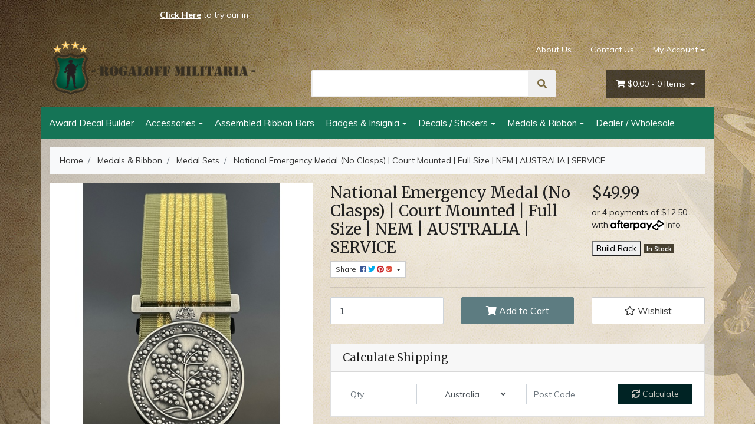

--- FILE ---
content_type: text/html; charset=utf-8
request_url: https://www.rogaloffmilitaria.com/national-emergency-medal-no-clasps-court-mounted-f
body_size: 32899
content:
<!DOCTYPE html>
<html lang="en">
<head itemscope itemtype="http://schema.org/WebSite">
	<meta http-equiv="Content-Type" content="text/html; charset=utf-8"/>
<meta name="keywords" content="National Emergency Medal, Clasps Court Mounted Full Size NEM AUSTRALIA SERVICE, National Emergency Medal (No Clasps) | Court Mounted | Full Size | NEM | AUSTRALIA | SERVICE, medal, national, emergency, clasps, court, mounted, full, size, nem, australia, s"/>
<meta name="description" content="Replacement ribbon for National Emergency Medal (No Clasps) | Court Mounted | Full Size | NEM | AUSTRALIA | SERVICE. Ideal for medal mounting and restorations.…"/>
 <meta name="viewport" content="width=device-width, initial-scale=1, shrink-to-fit=no">
<meta property="og:image" content="https://www.rogaloffmilitaria.com/assets/full/AUS027F-MOUNT.jpg?20220401150034"/>
<meta property="og:title" content="Replica National Emergency Medal (No Cla… | Rogaloff Militaria"/>
<meta property="og:site_name" content="www.rogaloffmilitaria.com"/>
<meta property="og:type" content="website"/>
<meta property="og:url" content="https://www.rogaloffmilitaria.com/national-emergency-medal-no-clasps-court-mounted-f"/>
<meta property="og:description" content="Replacement ribbon for National Emergency Medal (No Clasps) | Court Mounted | Full Size | NEM | AUSTRALIA | SERVICE. Ideal for medal mounting and restorations.…"/>

<title itemprop='name'>Replica National Emergency Medal (No Cla… | Rogaloff Militaria</title>
<link rel="canonical" href="https://www.rogaloffmilitaria.com/national-emergency-medal-no-clasps-court-mounted-f" itemprop="url"/>
<link rel="shortcut icon" href="/assets/favicon_logo.png?1766968687"/>
<!-- Neto Assets -->
<link rel="dns-prefetch preconnect" href="//cdn.neto.com.au">
<link rel="dns-prefetch" href="//use.fontawesome.com">
<link rel="dns-prefetch" href="//google-analytics.com">
<link rel="stylesheet" type="text/css" href="https://use.fontawesome.com/releases/v5.2.0/css/all.css" media="all"/>
<link rel="stylesheet" type="text/css" href="https://cdn.neto.com.au/assets/neto-cdn/jquery_ui/1.11.1/css/custom-theme/jquery-ui-1.8.18.custom.css" media="all"/>
<!--[if lte IE 8]>
	<script type="text/javascript" src="https://cdn.neto.com.au/assets/neto-cdn/html5shiv/3.7.0/html5shiv.js"></script>
	<script type="text/javascript" src="https://cdn.neto.com.au/assets/neto-cdn/respond.js/1.3.0/respond.min.js"></script>
<![endif]-->


	<link rel="preload" href="/assets/themes/2019-01-avtech-1710/css/app.css?1766968687" as="style">
	<link rel="preload" href="/assets/themes/2019-01-avtech-1710/css/style.css?1766968687" as="style">
	<link class="theme-selector" rel="stylesheet" type="text/css" href="/assets/themes/2019-01-avtech-1710/css/app.css?1766968687" media="all"/>
	<link rel="stylesheet" type="text/css" href="/assets/themes/2019-01-avtech-1710/css/style.css?1766968687" media="all"/>
</head>
<body id="n_product" class="n_2019-01-avtech-1710">
    <div class="container header-message"> <div class="row"> <div class="col-xs-12"><style type="text/css">.scroll-left {
 height: 50px;	
 overflow: hidden;
 position: relative;
 background: none;
 color: white;
 border: none;
}
.scroll-left p {
 position: center;
 width: 100%;
 height: 100%;
 margin: 0;
 line-height: 50px;
 text-align: center;
 /* Starting position */
 transform:translateX(100%);
 /* Apply animation to this element */
 animation: scroll-left 15s linear infinite;
}
/* Move it (define the animation) */
@keyframes scroll-left {
 0%   {
 transform: translateX(100%); 		
 }
 100% {
 transform: translateX(-100%); 
 }
}
</style>
<div class="scroll-left"><center>
<p> <b><u><a href="https://www.rogaloffmilitaria.com/custom-ribbon-bar"><font color="#ffffff"><u>Click Here</u></b></u></a> to try our interactive ribbon bar generator!</font></font></p>
</div></a>

<center>

</center></div> </div> </div>
	<div class="container wrapper-header">
		<div class="row py-3 align-items-center">
			<div class="col-12 col-sm-4 wrapper-logo text-center text-sm-left">
				<a href="https://www.rogaloffmilitaria.com" title="Rogaloff Trading (AU) Pty Ltd">
					<img class="logo" src="/assets/website_logo.png?1766968687" alt="Rogaloff Trading (AU) Pty Ltd" />
				</a>
			</div>
			<div class="col-12 col-sm-8">
				<div class="row">
					<div class="d-none d-sm-block col-12 text-right">
						<ul class="nav justify-content-end pb-3"><li class="nav-item ">
									<a href="/about-us/" class="nav-link ">About Us</a>
									</li><li class="nav-item ">
									<a href="/form/contact-us/" class="nav-link ">Contact Us</a>
									</li><li class="nav-item dropdown dropdown-hover">
										<a class="nav-link pr-0 dropdown-toggle" href="https://www.rogaloffmilitaria.com/_myacct" aria-label="Account dropdown">My Account</a>
										<ul class="dropdown-menu">
											<li><a class="dropdown-item" href="https://www.rogaloffmilitaria.com/_myacct">Account Home</a></li>
											<li><a class="dropdown-item" href="https://www.rogaloffmilitaria.com/_myacct#orders">Orders</a></li>
											<li><a class="dropdown-item" href="https://www.rogaloffmilitaria.com/_myacct#quotes">Quotes</a></li>
											<li><a class="dropdown-item" href="https://www.rogaloffmilitaria.com/_myacct/payrec">Pay Invoices</a></li>
											<li><a class="dropdown-item" href="https://www.rogaloffmilitaria.com/_myacct/favourites">Favourites</a></li>
											<li><a class="dropdown-item" href="https://www.rogaloffmilitaria.com/_myacct/wishlist">Wishlists</a></li>
											<li><a class="dropdown-item" href="https://www.rogaloffmilitaria.com/_myacct/warranty">Resolution Centre</a></li>
											<li><a class="dropdown-item" href="https://www.rogaloffmilitaria.com/_myacct/edit_account">Edit My Details</a></li>
											<li><a class="dropdown-item" href="https://www.rogaloffmilitaria.com/_myacct/edit_address">Edit My Address Book</a></li>
											<li class="divider"></li>
											<span nloader-content-id="F31v55E_sAdl-nb2EHtGdXxVn17a8_D97KbALz0_w9I4aRuy77rwMz-AvD2G3RY79UGsf-03B6tEwCHzjdbuxA" nloader-content="[base64]" nloader-data="qwHiWZoaPLQREl9A9XYZlNGPhynd4ncQb0MX1tSyE7s"></span></ul>
									</li>
								</ul>
					</div>
				</div>
				<div class="row">
					<div class="col-12 col-sm-6 col-md-7 offset-md-1">
						<div class="header-search pt-3 pt-sm-0">
							<form name="productsearch" method="get" action="/">
								<input type="hidden" name="rf" value="kw" />
								<div class="input-group input-group-lg">
									<input class="form-control ajax_search" value="" id="name_search" autocomplete="off" name="kw" type="text" />
									<span class="input-group-append">
										<button type="submit" value="Search" class="btn btn-default"><i class="fa fa-search"></i></button>
									</span>
								</div>
							</form>
						</div>
					</div>
					<div class="col-sm-5 col-md-4 d-none d-sm-block">
						<div id="header-cart" class="btn-group float-right">
							<a href="https://www.rogaloffmilitaria.com/_mycart?tkn=cart&ts=1769731759073348" class="btn btn-success dropdown-toggle" data-toggle="dropdown" id="cartcontentsheader">
								<i class="fa fa-shopping-cart"></i>
								<span rel="a2c_sub_total" class="d-none d-lg-inline-block">
								$0.00
								</span> -
								<span rel="a2c_item_count">0</span> Items
							</a>
							<ul class="dropdown-menu">
									<li class="box" id="neto-dropdown">
										<div class="body padding" id="cartcontents"></div>
										<div class="footer"></div>
									</li>
								</ul>
							</div>
					</div>
				</div>
			</div>
		</div>
	</div>
	<div class="container navbar navbar-default navbar-expand-md flex-md-row-reverse">
		<ul class="nMobileNav">
			<li><a href="#" class="nToggleMenu" data-target=".navbar-responsive-collapse"><span class="icon"><i class="fa fa-bars"></i></span><br>
				Menu</a></li>
			<li><a href="/products"><span class="icon"><i class="fa fa-gift"></i></span><br>
				Shop</a></li>
			<li><a href="https://www.rogaloffmilitaria.com/_mycart?tkn=cart&ts=1769731759857912"><span class="icon"><i class="fa fa-shopping-cart"></i></span><br>
				Cart (<span rel="a2c_item_count">0</span>)</a></li>
			<li><a href="/_myacct/"><span class="icon"><i class="fa fa-user"></i></span><br>
				Account</a></li>
		</ul>
		<div class="container">
			<div class="collapse navbar-collapse navbar-responsive-collapse">
				<ul class="navbar-nav mr-auto">
					<li class="">
								<a href="https://www.rogaloffmilitaria.com/custom-ribbon-bar" class="nav-link ">Award Decal Builder</a>
								</li><li class="dropdown dropdown-hover">
								<a href="https://www.rogaloffmilitaria.com/accessories/" class="nav-link dropdown-toggle">Accessories</a>
								<ul class="dropdown-menu">
										<li class="">
									<a href="https://www.rogaloffmilitaria.com/medals-ribbon/accessories/lapel-pins/" class="nuhover dropdown-item">Lapel Pins</a>
									</li><li class="">
									<a href="https://www.rogaloffmilitaria.com/medals-ribbon/accessories/medal-clasps/" class="nuhover dropdown-item">Medal Clasps</a>
									</li><li class="">
									<a href="https://www.rogaloffmilitaria.com/medals-ribbon/accessories/service-ribbon-bars/" class="nuhover dropdown-item">Service Ribbon Bars</a>
									</li><li class="">
									<a href="https://www.rogaloffmilitaria.com/medals-ribbon/accessories/u.s.-service-ribbons/" class="nuhover dropdown-item">U.S. Service Ribbons</a>
									</li><li class="">
									<a href="https://www.rogaloffmilitaria.com/medal-accessories/court-mounting-backing-plates/" class="nuhover dropdown-item">Court Mounting Backing Plates</a>
									</li><li class="dropdown dropdown-hover">
									<a href="https://www.rogaloffmilitaria.com/court-mounting-medal-plates/" class="nuhover dropdown-item">Court Mounting Medal Plates</a>
									<ul class="dropdown-menu dropdown-menu-horizontal">
											<li><a class="dropdown-item pl-5 pl-sm-4" href="https://www.rogaloffmilitaria.com/court-mounting-medal-plates/full-size-plates/">Full Size Plates</a></li><li><a class="dropdown-item pl-5 pl-sm-4" href="https://www.rogaloffmilitaria.com/court-mounting-medal-plates/miniature-plates/">Miniature Plates</a></li>
										</ul>
									</li><li class="">
									<a href="https://www.rogaloffmilitaria.com/medal-accessories/medal-brooch-bars/" class="nuhover dropdown-item">Medal Brooch Bars</a>
									</li><li class="">
									<a href="https://www.rogaloffmilitaria.com/medals/medal-clasps/" class="nuhover dropdown-item">Medal Clasps</a>
									</li><li class="">
									<a href="https://www.rogaloffmilitaria.com/medals/ribbon-attachments/" class="nuhover dropdown-item">Ribbon Attachments</a>
									</li><li class="">
									<a href="https://www.rogaloffmilitaria.com/medals/u.s.-service-ribbons/" class="nuhover dropdown-item">U.S. Service Ribbons</a>
									</li>
									</ul>
								</li><li class="">
								<a href="https://www.rogaloffmilitaria.com/assembled-ribbon-bars/" class="nav-link ">Assembled Ribbon Bars</a>
								</li><li class="dropdown dropdown-hover">
								<a href="https://www.rogaloffmilitaria.com/badges-insignia/" class="nav-link dropdown-toggle">Badges & Insignia</a>
								<ul class="dropdown-menu">
										<li class="dropdown dropdown-hover">
									<a href="https://www.rogaloffmilitaria.com/badges-insignia/badges/" class="nuhover dropdown-item">Badges</a>
									<ul class="dropdown-menu dropdown-menu-horizontal">
											<li><a class="dropdown-item pl-5 pl-sm-4" href="https://www.rogaloffmilitaria.com/badges-patches-insignia/badges/australia/">Australia</a></li><li><a class="dropdown-item pl-5 pl-sm-4" href="https://www.rogaloffmilitaria.com/badges-patches-insignia/badges/lest-we-forget/">Poppy Badges</a></li>
										</ul>
									</li><li class="">
									<a href="https://www.rogaloffmilitaria.com/badges-insignia/insignia/" class="nuhover dropdown-item">Insignia</a>
									</li><li class="">
									<a href="https://www.rogaloffmilitaria.com/badges-insignia/patches/" class="nuhover dropdown-item">Patches</a>
									</li><li class="">
									<a href="https://www.rogaloffmilitaria.com/badges-insignia/u.s.-air-force/" class="nuhover dropdown-item">U.S. Air Force</a>
									</li><li class="">
									<a href="https://www.rogaloffmilitaria.com/badges-insignia/u.s.-army/" class="nuhover dropdown-item">U.S. Army</a>
									</li><li class="">
									<a href="https://www.rogaloffmilitaria.com/badges-insignia/u.s.-navy/" class="nuhover dropdown-item">U.S. Navy</a>
									</li><li class="">
									<a href="https://www.rogaloffmilitaria.com/badges-patches-insignia/u.s.-army-unit-crests/" class="nuhover dropdown-item">U.S. Army Unit Crests</a>
									</li><li class="">
									<a href="https://www.rogaloffmilitaria.com/badges-patches-insignia/u.s.-coast-guard/" class="nuhover dropdown-item">U.S. Coast Guard</a>
									</li><li class="">
									<a href="https://www.rogaloffmilitaria.com/badges-patches-insignia/u.s.-marine-corps/" class="nuhover dropdown-item">U.S. Marine Corps</a>
									</li><li class="">
									<a href="https://www.rogaloffmilitaria.com/badges-patches-insignia/us-army-unit-crests/" class="nuhover dropdown-item">US Army Unit Crests</a>
									</li>
									</ul>
								</li><li class="dropdown dropdown-hover">
								<a href="https://www.rogaloffmilitaria.com/decals-stickers/" class="nav-link dropdown-toggle">Decals / Stickers</a>
								<ul class="dropdown-menu">
										<li class="">
									<a href="https://www.rogaloffmilitaria.com/decals-stickers/australia/" class="nuhover dropdown-item">Australia</a>
									</li><li class="">
									<a href="https://www.rogaloffmilitaria.com/decals-stickers/canada/" class="nuhover dropdown-item">Canada</a>
									</li><li class="">
									<a href="https://www.rogaloffmilitaria.com/decals-stickers/germany/" class="nuhover dropdown-item">Germany</a>
									</li><li class="dropdown dropdown-hover">
									<a href="https://www.rogaloffmilitaria.com/decals-stickers/medal-ribbon-bars/" class="nuhover dropdown-item">Medal Ribbon Bars</a>
									<ul class="dropdown-menu dropdown-menu-horizontal">
											<li><a class="dropdown-item pl-5 pl-sm-4" href="https://www.rogaloffmilitaria.com/decals-stickers/medal-ribbon-bars/45mm-x-15mm/">45mm x 15mm</a></li><li><a class="dropdown-item pl-5 pl-sm-4" href="https://www.rogaloffmilitaria.com/decals-stickers/medal-ribbon-bars/90mm-x-30mm/">90mm x 30mm</a></li>
										</ul>
									</li><li class="">
									<a href="https://www.rogaloffmilitaria.com/decals-stickers/new-zealand/" class="nuhover dropdown-item">New Zealand</a>
									</li><li class="">
									<a href="https://www.rogaloffmilitaria.com/decals-stickers/ran-crests/" class="nuhover dropdown-item">RAN Crests</a>
									</li><li class="dropdown dropdown-hover">
									<a href="https://www.rogaloffmilitaria.com/decals-stickers/u.s.a/" class="nuhover dropdown-item">U.S.A</a>
									<ul class="dropdown-menu dropdown-menu-horizontal">
											<li><a class="dropdown-item pl-5 pl-sm-4" href="https://www.rogaloffmilitaria.com/decals-stickers/u.s.a/crests-seals/">Crests & Seals</a></li><li><a class="dropdown-item pl-5 pl-sm-4" href="https://www.rogaloffmilitaria.com/decals-stickers/u.s.a/medal-ribbon-bars/">Medal Ribbon Bars</a></li><li><a class="dropdown-item pl-5 pl-sm-4" href="https://www.rogaloffmilitaria.com/decals-stickers/u.s.a/other/">Other</a></li><li><a class="dropdown-item pl-5 pl-sm-4" href="https://www.rogaloffmilitaria.com/decals-stickers/u.s.a/us-air-force/">US Air Force</a></li><li><a class="dropdown-item pl-5 pl-sm-4" href="https://www.rogaloffmilitaria.com/decals-stickers/u.s.a/us-army/">US Army</a></li><li><a class="dropdown-item pl-5 pl-sm-4" href="https://www.rogaloffmilitaria.com/decals-stickers/u.s.a/us-marine-corps/">US Marine Corps</a></li><li><a class="dropdown-item pl-5 pl-sm-4" href="https://www.rogaloffmilitaria.com/decals-stickers/u.s.a/us-navy/">US Navy</a></li>
										</ul>
									</li><li class="">
									<a href="https://www.rogaloffmilitaria.com/decals-stickers/australian-army-unit-colours/" class="nuhover dropdown-item">Australian Army Unit Colours</a>
									</li><li class="">
									<a href="https://www.rogaloffmilitaria.com/decals-stickers/coats-of-arms/" class="nuhover dropdown-item">Coats Of Arms</a>
									</li><li class="">
									<a href="https://www.rogaloffmilitaria.com/country-flag-decals/" class="nuhover dropdown-item">Country Flag Decals</a>
									</li><li class="">
									<a href="https://www.rogaloffmilitaria.com/other/~-427" class="nuhover dropdown-item">Other</a>
									</li><li class="">
									<a href="https://www.rogaloffmilitaria.com/decals-stickers/worldwide/" class="nuhover dropdown-item">Worldwide</a>
									</li>
									</ul>
								</li><li class="dropdown dropdown-hover">
								<a href="https://www.rogaloffmilitaria.com/medals-ribbon/" class="nav-link dropdown-toggle">Medals & Ribbon</a>
								<ul class="dropdown-menu">
										<li class="dropdown dropdown-hover">
									<a href="https://www.rogaloffmilitaria.com/medals-ribbon/full-size-medals/" class="nuhover dropdown-item">Full Size Medals</a>
									<ul class="dropdown-menu dropdown-menu-horizontal">
											<li><a class="dropdown-item pl-5 pl-sm-4" href="https://www.rogaloffmilitaria.com/medals-ribbon/full-size-medals/gb-au-nz/">GB, AU & NZ</a></li><li><a class="dropdown-item pl-5 pl-sm-4" href="https://www.rogaloffmilitaria.com/medals-ribbon/full-size-medals/germany/">Germany</a></li><li><a class="dropdown-item pl-5 pl-sm-4" href="https://www.rogaloffmilitaria.com/medals-ribbon/full-size-medals/nasa/">NASA</a></li><li><a class="dropdown-item pl-5 pl-sm-4" href="https://www.rogaloffmilitaria.com/medals-ribbon/full-size-medals/other/">Other</a></li><li><a class="dropdown-item pl-5 pl-sm-4" href="https://www.rogaloffmilitaria.com/medals-ribbon/full-size-medals/u.s.a/">U.S.A</a></li><li><a class="dropdown-item pl-5 pl-sm-4" href="https://www.rogaloffmilitaria.com/medals-ribbon/full-size-medals/un-nato/">UN & NATO</a></li>
										</ul>
									</li><li class="">
									<a href="https://www.rogaloffmilitaria.com/medals-ribbon/mini-medals/" class="nuhover dropdown-item">Mini Medals</a>
									</li><li class="dropdown dropdown-hover">
									<a href="https://www.rogaloffmilitaria.com/medals-ribbon/medal-ribbon/" class="nuhover dropdown-item">Medal Ribbon</a>
									<ul class="dropdown-menu dropdown-menu-horizontal">
											<li><a class="dropdown-item pl-5 pl-sm-4" href="https://www.rogaloffmilitaria.com/ribbon/medal-ribbon-full-size/">Full Size</a></li><li><a class="dropdown-item pl-5 pl-sm-4" href="https://www.rogaloffmilitaria.com/ribbon/medal-ribbon-miniature/">Miniature</a></li><li><a class="dropdown-item pl-5 pl-sm-4" href="https://www.rogaloffmilitaria.com/ribbon/ribbon-rolls-25m/">Ribbon Rolls - 25M</a></li>
										</ul>
									</li><li class="dropdown dropdown-hover">
									<a href="https://www.rogaloffmilitaria.com/medals-ribbon/medal-sets/" class="nuhover dropdown-item">Medal Sets</a>
									<ul class="dropdown-menu dropdown-menu-horizontal">
											<li><a class="dropdown-item pl-5 pl-sm-4" href="https://www.rogaloffmilitaria.com/medals-ribbon/medal-sets/full-size/">Full Size</a></li><li><a class="dropdown-item pl-5 pl-sm-4" href="https://www.rogaloffmilitaria.com/medals-ribbon/medal-sets/miniature-size/">Miniature Size</a></li><li><a class="dropdown-item pl-5 pl-sm-4" href="https://www.rogaloffmilitaria.com/swing-mounted-medals/">Swing Mounted Medals</a></li>
										</ul>
									</li><li class="">
									<a href="https://www.rogaloffmilitaria.com/medals/lapel-pins/" class="nuhover dropdown-item">Lapel Pins</a>
									</li><li class="">
									<a href="https://www.rogaloffmilitaria.com/medals/medal-clasps/~-554" class="nuhover dropdown-item">Medal Clasps</a>
									</li><li class="">
									<a href="https://www.rogaloffmilitaria.com/medals/u.s.-service-ribbons/~-555" class="nuhover dropdown-item">U.S. Service Ribbons</a>
									</li>
									</ul>
								</li><li class="">
								<a href="https://www.rogaloffmilitaria.com/dealer-wholesale/" class="nav-link ">Dealer / Wholesale</a>
								</li>
					</ul>
			</div>
		</div>
	</div>
	
	<div id="main-content" role="main" class="container">
			<div class="row">
	
<div class="col-12">
		<nav aria-label="breadcrumb">
					<ol class="breadcrumb" itemscope itemtype="http://schema.org/BreadcrumbList">
						<li class="breadcrumb-item" itemprop="itemListElement" itemscope itemtype="http://schema.org/ListItem">
							<a href="https://www.rogaloffmilitaria.com" itemprop="item"><span itemprop="name">Home</span></a>
							<meta itemprop="position" content="0" />
						</li><li class="breadcrumb-item" itemprop="itemListElement" itemscope itemtype="http://schema.org/ListItem">
							<a href="/medals-ribbon/" itemprop="item"><span itemprop="name">Medals &amp; Ribbon</span></a>
							<meta itemprop="position" content="1" />
						</li><li class="breadcrumb-item" itemprop="itemListElement" itemscope itemtype="http://schema.org/ListItem">
							<a href="/medals-ribbon/medal-sets/" itemprop="item"><span itemprop="name">Medal Sets</span></a>
							<meta itemprop="position" content="2" />
						</li><li class="breadcrumb-item" itemprop="itemListElement" itemscope itemtype="http://schema.org/ListItem">
							<a href="/national-emergency-medal-no-clasps-court-mounted-f" itemprop="item"><span itemprop="name">National Emergency Medal (No Clasps) | Court Mounted | Full Size | NEM | AUSTRALIA | SERVICE</span></a>
							<meta itemprop="position" content="3" />
						</li></ol>
				</nav>
		<div class="row" itemscope itemtype="http://schema.org/Product">
			<section class="col-12 col-lg-5" role="contentinfo" aria-label="Product images">
				<div id="_jstl__images"><input type="hidden" id="_jstl__images_k0" value="template"/><input type="hidden" id="_jstl__images_v0" value="aW1hZ2Vz"/><input type="hidden" id="_jstl__images_k1" value="type"/><input type="hidden" id="_jstl__images_v1" value="aXRlbQ"/><input type="hidden" id="_jstl__images_k2" value="onreload"/><input type="hidden" id="_jstl__images_v2" value=""/><input type="hidden" id="_jstl__images_k3" value="content_id"/><input type="hidden" id="_jstl__images_v3" value="314"/><input type="hidden" id="_jstl__images_k4" value="sku"/><input type="hidden" id="_jstl__images_v4" value="AUS027F-MOUNT"/><input type="hidden" id="_jstl__images_k5" value="preview"/><input type="hidden" id="_jstl__images_v5" value="y"/><div id="_jstl__images_r"><div class="main-image text-center">
	<a href="/assets/full/AUS027F-MOUNT.jpg?20220401150034" class=" fancybox" rel="product_images">
		<div class="zoom">
			<img src="/assets/full/AUS027F-MOUNT.jpg?20220401150034" class="d-none" aria-hidden="true">
			<img src="/assets/thumbL/AUS027F-MOUNT.jpg?20220401150034" rel="itmimgAUS027F-MOUNT" alt="National Emergency Medal (No Clasps) | Court Mounted | Full Size | NEM | AUSTRALIA | SERVICE" border="0" id="main-image" itemprop="image">
		</div>
	</a>
</div>
<br />
<div class="row">
<div class="col-6 col-md-3">
			<a href="/assets/alt_1/AUS027F-MOUNT.jpg?20220401150034" class="fancybox" rel="product_images" title="Large View">
				<img src="/assets/alt_1_thumb/AUS027F-MOUNT.jpg?20220401150034" border="0" class="img-fluid product-image-small" title="Large View">
			</a>
		</div><div class="col-6 col-md-3">
			<a href="/assets/alt_2/AUS027F-MOUNT.jpg?20220401150034" class="fancybox" rel="product_images" title="Large View">
				<img src="/assets/alt_2_thumb/AUS027F-MOUNT.jpg?20220401150034" border="0" class="img-fluid product-image-small" title="Large View">
			</a>
		</div><div class="col-6 col-md-3">
			<a href="/assets/alt_3/AUS027F-MOUNT.jpg?20220401150436" class="fancybox" rel="product_images" title="Large View">
				<img src="/assets/alt_3_thumb/AUS027F-MOUNT.jpg?20220401150436" border="0" class="img-fluid product-image-small" title="Large View">
			</a>
		</div>
</div></div></div>
			</section>
			<section class="col-12 col-lg-7" role="contentinfo" aria-label="Products information">
				<div id="_jstl__header"><input type="hidden" id="_jstl__header_k0" value="template"/><input type="hidden" id="_jstl__header_v0" value="aGVhZGVy"/><input type="hidden" id="_jstl__header_k1" value="type"/><input type="hidden" id="_jstl__header_v1" value="aXRlbQ"/><input type="hidden" id="_jstl__header_k2" value="preview"/><input type="hidden" id="_jstl__header_v2" value="y"/><input type="hidden" id="_jstl__header_k3" value="sku"/><input type="hidden" id="_jstl__header_v3" value="AUS027F-MOUNT"/><input type="hidden" id="_jstl__header_k4" value="content_id"/><input type="hidden" id="_jstl__header_v4" value="314"/><input type="hidden" id="_jstl__header_k5" value="onreload"/><input type="hidden" id="_jstl__header_v5" value=""/><div id="_jstl__header_r"><div class="row">
	<meta itemprop="brand" content="Rogaloff Militaria"/>
	<div class="wrapper-product-title col-sm-8">
		<h1 itemprop="name" aria-label="Product Name">
			National Emergency Medal (No Clasps) | Court Mounted | Full Size | NEM | AUSTRALIA | SERVICE
		</h1>
		<div id="_jstl__reviews"><input type="hidden" id="_jstl__reviews_k0" value="template"/><input type="hidden" id="_jstl__reviews_v0" value="cmV2aWV3cw"/><input type="hidden" id="_jstl__reviews_k1" value="type"/><input type="hidden" id="_jstl__reviews_v1" value="aXRlbQ"/><input type="hidden" id="_jstl__reviews_k2" value="onreload"/><input type="hidden" id="_jstl__reviews_v2" value=""/><input type="hidden" id="_jstl__reviews_k3" value="content_id"/><input type="hidden" id="_jstl__reviews_v3" value="314"/><input type="hidden" id="_jstl__reviews_k4" value="sku"/><input type="hidden" id="_jstl__reviews_v4" value="AUS027F-MOUNT"/><div id="_jstl__reviews_r"></div></div>

		<div class="dropdown">
			<button class="btn btn-outline-secondary btn-sm dropdown-toggle" type="button" id="dropdownMenuAUS027F-MOUNT" data-toggle="dropdown" aria-controls="shareDropdownAUS027F-MOUNT" aria-label="Share product">
				Share: <i class="fab fa-facebook text-facebook" aria-hidden="true"></i>
				<i class="fab fa-twitter text-twitter" aria-hidden="true"></i>
				<i class="fab fa-pinterest text-pinterest" aria-hidden="true"></i>
				<i class="fab fa-google-plus text-google-plus" aria-hidden="true"></i>
				<span class="caret"></span>
			</button>
			<ul id="shareDropdownAUS027F-MOUNT" class="dropdown-menu" aria-labelledby="dropdownMenuAUS027F-MOUNT">
				<li><a class="dropdown-item js-social-share" href="//www.facebook.com/sharer/sharer.php?u=https%3A%2F%2Fwww.rogaloffmilitaria.com%2Fnational-emergency-medal-no-clasps-court-mounted-f"><i class="fab fa-facebook text-facebook" aria-hidden="true"></i> Facebook</a></li>
				<li><a class="dropdown-item js-social-share" href="//twitter.com/intent/tweet/?text=National%20Emergency%20Medal%20%28No%20Clasps%29%20%7C%20Court%20Mounted%20%7C%20Full%20Size%20%7C%20NEM%20%7C%20AUSTRALIA%20%7C%20SERVICE&amp;url=https%3A%2F%2Fwww.rogaloffmilitaria.com%2Fnational-emergency-medal-no-clasps-court-mounted-f"><i class="fab fa-twitter text-twitter" aria-hidden="true"></i> Twitter</a></li>
				<li><a class="dropdown-item js-social-share" href="//www.pinterest.com/pin/create/button/?url=https%3A%2F%2Fwww.rogaloffmilitaria.com%2Fnational-emergency-medal-no-clasps-court-mounted-f&amp;media=https%3A%2F%2Fwww.rogaloffmilitaria.com%2Fassets%2Ffull%2FAUS027F-MOUNT.jpg%3F20220401150034&amp;description=National%20Emergency%20Medal%20%28No%20Clasps%29%20%7C%20Court%20Mounted%20%7C%20Full%20Size%20%7C%20NEM%20%7C%20AUSTRALIA%20%7C%20SERVICE"><i class="fab fa-pinterest text-pinterest" aria-hidden="true"></i> Pinterest</a></li>
				<li><a class="dropdown-item js-social-share" href="//plus.google.com/share?url=https%3A%2F%2Fwww.rogaloffmilitaria.com%2Fnational-emergency-medal-no-clasps-court-mounted-f"><i class="fab fa-google-plus text-google-plus" aria-hidden="true"></i> Google+</a></li>
			</ul>
		</div>
	</div>
	<div itemprop="offers" itemscope itemtype="http://schema.org/Offer" class="wrapper-pricing col-sm-4">
			<meta itemprop="priceCurrency" content="AUD">
			<div class="h1" itemprop="price" content="49.99" aria-label="Store Price">
					$49.99
				</div>
				<!-- Begin: Script 102 -->
<p>
or 4 payments of $12.50 with
<img src="//assets.netostatic.com/assets/neto-cdn/afterpay/ap-01.jpg" style="max-width: 90px;">
<a data-toggle="modal" data-target="#afterpayModal" href="#">Info</a>
</p>

<!-- End: Script 102 -->
<!-- Begin: Script 107 -->

<a href="https://www.rogaloffmilitaria.com/test-page/">
    <button>Build Rack</button>
  </a>
<!-- End: Script 107 -->

			<span itemprop="availability" content="http://schema.org/InStock" class="badge badge-success">In Stock</span>
			</div>
	</div></div></div>
				<!-- child products -->
				<form autocomplete="off" class="variation-wrapper">
  
  
  </form>
				<!-- addtocart functionality -->
					<div id="_jstl__buying_options"><input type="hidden" id="_jstl__buying_options_k0" value="template"/><input type="hidden" id="_jstl__buying_options_v0" value="YnV5aW5nX29wdGlvbnM"/><input type="hidden" id="_jstl__buying_options_k1" value="type"/><input type="hidden" id="_jstl__buying_options_v1" value="aXRlbQ"/><input type="hidden" id="_jstl__buying_options_k2" value="preview"/><input type="hidden" id="_jstl__buying_options_v2" value="y"/><input type="hidden" id="_jstl__buying_options_k3" value="sku"/><input type="hidden" id="_jstl__buying_options_v3" value="AUS027F-MOUNT"/><input type="hidden" id="_jstl__buying_options_k4" value="content_id"/><input type="hidden" id="_jstl__buying_options_v4" value="314"/><input type="hidden" id="_jstl__buying_options_k5" value="onreload"/><input type="hidden" id="_jstl__buying_options_v5" value=""/><div id="_jstl__buying_options_r"><div class="extra-options">
	
	<hr aria-hidden="true"/>
	<!-- PRODUCT OPTIONS -->
	

	
	
	
	<form class="buying-options" autocomplete="off" role="form" aria-label="Product purchase form">
		<input type="hidden" id="modeloTtYJAUS027F-MOUNT" name="model" value="National Emergency Medal (No Clasps) | Court Mounted | Full Size | NEM | AUSTRALIA | SERVICE">
		<input type="hidden" id="thumboTtYJAUS027F-MOUNT" name="thumb" value="/assets/thumb/AUS027F-MOUNT.jpg?20220401150034">
		<input type="hidden" id="skuoTtYJAUS027F-MOUNT" name="sku" value="AUS027F-MOUNT">
		<div class="row btn-stack">
			<div class="col-12 col-md-4">
				<label class="sr-only" for="qtyoTtYJAUS027F-MOUNT">National Emergency Medal (No Clasps) | Court Mounted | Full Size | NEM | AUSTRALIA | SERVICE quantity field</label>
				<input type="number" min="0" class="form-control qty form-control-lg" id="qtyoTtYJAUS027F-MOUNT" name="qty" aria-label="National Emergency Medal (No Clasps) | Court Mounted | Full Size | NEM | AUSTRALIA | SERVICE quantity field" value="1" size="2"/>
			</div>
			<div class="col-12 col-md-4">
				<button type="button" title="Add National Emergency Medal (No Clasps) | Court Mounted | Full Size | NEM | AUSTRALIA | SERVICE to Cart" class="addtocart btn btn-success btn-block btn-lg btn-ajax-loads" data-loading-text="<i class='fa fa-spinner fa-spin' style='font-size: 14px'></i>" rel="oTtYJAUS027F-MOUNT"><i class="fa fa-shopping-cart icon-white" aria-hidden="true"></i> Add to Cart</button>
				</div>
			<div class="col-12 col-md-4">
				<div class="product-wishlist">
						<span nloader-content-id="L7qY2kfAxlIXEXqPYkMab0H6Qa1gCEh2059MMxJA3Hs5kZbKeIPZt41172yRLneVIVtaHda1eSzT_oG0CxMI1w" nloader-content="[base64]" nloader-data="[base64]"></span>
					</div>
				</div>
		</div>
	</form>
	<hr/>
	<section class="card" id="shipbox" role="contentinfo" aria-label="Calculate shipping">
		<div class="card-header">
			<h3 class="mb-0">Calculate Shipping</h3>
		</div>
		<div class="card-body">
			<div class="row btn-stack">
				<div class="col-12 col-md-3">
					<input type="number" name="input" min="0" id="n_qty" value="" size="2" class="form-control" placeholder="Qty" aria-label="qty">
				</div>
				<div class="col-12 col-md-3">
					<select id="country" class="form-control" aria-label="Country">
						<option value="AU" selected>Australia</option><option value="AF" >Afghanistan</option><option value="AX" >Aland Islands</option><option value="AL" >Albania</option><option value="DZ" >Algeria</option><option value="AS" >American Samoa</option><option value="AD" >Andorra</option><option value="AO" >Angola</option><option value="AI" >Anguilla</option><option value="AQ" >Antarctica</option><option value="AG" >Antigua and Barbuda</option><option value="AR" >Argentina</option><option value="AM" >Armenia</option><option value="AW" >Aruba</option><option value="AT" >Austria</option><option value="AZ" >Azerbaijan</option><option value="BS" >Bahamas</option><option value="BH" >Bahrain</option><option value="BD" >Bangladesh</option><option value="BB" >Barbados</option><option value="BY" >Belarus</option><option value="BE" >Belgium</option><option value="BZ" >Belize</option><option value="BJ" >Benin</option><option value="BM" >Bermuda</option><option value="BT" >Bhutan</option><option value="BO" >Bolivia, Plurinational State of</option><option value="BQ" >Bonaire, Sint Eustatius and Saba</option><option value="BA" >Bosnia and Herzegovina</option><option value="BW" >Botswana</option><option value="BV" >Bouvet Island</option><option value="BR" >Brazil</option><option value="IO" >British Indian Ocean Territory</option><option value="BN" >Brunei Darussalam</option><option value="BG" >Bulgaria</option><option value="BF" >Burkina Faso</option><option value="BI" >Burundi</option><option value="KH" >Cambodia</option><option value="CM" >Cameroon</option><option value="CA" >Canada</option><option value="CV" >Cape Verde</option><option value="KY" >Cayman Islands</option><option value="CF" >Central African Republic</option><option value="TD" >Chad</option><option value="CL" >Chile</option><option value="CN" >China</option><option value="CX" >Christmas Island</option><option value="CC" >Cocos (Keeling) Islands</option><option value="CO" >Colombia</option><option value="KM" >Comoros</option><option value="CG" >Congo</option><option value="CD" >Congo, the Democratic Republic of the</option><option value="CK" >Cook Islands</option><option value="CR" >Costa Rica</option><option value="CI" >Cote d'Ivoire</option><option value="HR" >Croatia</option><option value="CU" >Cuba</option><option value="CW" >Curaçao</option><option value="CY" >Cyprus</option><option value="CZ" >Czech Republic</option><option value="DK" >Denmark</option><option value="DJ" >Djibouti</option><option value="DM" >Dominica</option><option value="DO" >Dominican Republic</option><option value="EC" >Ecuador</option><option value="EG" >Egypt</option><option value="SV" >El Salvador</option><option value="GQ" >Equatorial Guinea</option><option value="ER" >Eritrea</option><option value="EE" >Estonia</option><option value="SZ" >Eswatini, Kingdom of</option><option value="ET" >Ethiopia</option><option value="FK" >Falkland Islands (Malvinas)</option><option value="FO" >Faroe Islands</option><option value="FJ" >Fiji</option><option value="FI" >Finland</option><option value="FR" >France</option><option value="GF" >French Guiana</option><option value="PF" >French Polynesia</option><option value="TF" >French Southern Territories</option><option value="GA" >Gabon</option><option value="GM" >Gambia</option><option value="GE" >Georgia</option><option value="DE" >Germany</option><option value="GH" >Ghana</option><option value="GI" >Gibraltar</option><option value="GR" >Greece</option><option value="GL" >Greenland</option><option value="GD" >Grenada</option><option value="GP" >Guadeloupe</option><option value="GU" >Guam</option><option value="GT" >Guatemala</option><option value="GG" >Guernsey</option><option value="GN" >Guinea</option><option value="GW" >Guinea-Bissau</option><option value="GY" >Guyana</option><option value="HT" >Haiti</option><option value="HM" >Heard Island and McDonald Islands</option><option value="VA" >Holy See (Vatican City State)</option><option value="HN" >Honduras</option><option value="HK" >Hong Kong</option><option value="HU" >Hungary</option><option value="IS" >Iceland</option><option value="IN" >India</option><option value="ID" >Indonesia</option><option value="IR" >Iran, Islamic Republic of</option><option value="IQ" >Iraq</option><option value="IE" >Ireland</option><option value="IM" >Isle of Man</option><option value="IL" >Israel</option><option value="IT" >Italy</option><option value="JM" >Jamaica</option><option value="JP" >Japan</option><option value="JE" >Jersey</option><option value="JO" >Jordan</option><option value="KZ" >Kazakhstan</option><option value="KE" >Kenya</option><option value="KI" >Kiribati</option><option value="KP" >Korea, Democratic People's Republic of</option><option value="KR" >Korea, Republic of</option><option value="XK" >Kosovo</option><option value="KW" >Kuwait</option><option value="KG" >Kyrgyzstan</option><option value="LA" >Lao People's Democratic Republic</option><option value="LV" >Latvia</option><option value="LB" >Lebanon</option><option value="LS" >Lesotho</option><option value="LR" >Liberia</option><option value="LY" >Libya</option><option value="LI" >Liechtenstein</option><option value="LT" >Lithuania</option><option value="LU" >Luxembourg</option><option value="MO" >Macao</option><option value="MG" >Madagascar</option><option value="MW" >Malawi</option><option value="MY" >Malaysia</option><option value="MV" >Maldives</option><option value="ML" >Mali</option><option value="MT" >Malta</option><option value="MH" >Marshall Islands</option><option value="MQ" >Martinique</option><option value="MR" >Mauritania</option><option value="MU" >Mauritius</option><option value="YT" >Mayotte</option><option value="MX" >Mexico</option><option value="FM" >Micronesia, Federated States of</option><option value="MD" >Moldova, Republic of</option><option value="MC" >Monaco</option><option value="MN" >Mongolia</option><option value="ME" >Montenegro</option><option value="MS" >Montserrat</option><option value="MA" >Morocco</option><option value="MZ" >Mozambique</option><option value="MM" >Myanmar</option><option value="NA" >Namibia</option><option value="NR" >Nauru</option><option value="NP" >Nepal</option><option value="NL" >Netherlands</option><option value="NC" >New Caledonia</option><option value="NZ" >New Zealand</option><option value="NI" >Nicaragua</option><option value="NE" >Niger</option><option value="NG" >Nigeria</option><option value="NU" >Niue</option><option value="NF" >Norfolk Island</option><option value="MK" >North Macedonia, Republic of</option><option value="MP" >Northern Mariana Islands</option><option value="NO" >Norway</option><option value="OM" >Oman</option><option value="PK" >Pakistan</option><option value="PW" >Palau</option><option value="PS" >Palestine, State of</option><option value="PA" >Panama</option><option value="PG" >Papua New Guinea</option><option value="PY" >Paraguay</option><option value="PE" >Peru</option><option value="PH" >Philippines</option><option value="PN" >Pitcairn</option><option value="PL" >Poland</option><option value="PT" >Portugal</option><option value="PR" >Puerto Rico</option><option value="QA" >Qatar</option><option value="RE" >Reunion</option><option value="RO" >Romania</option><option value="RU" >Russian Federation</option><option value="RW" >Rwanda</option><option value="BL" >Saint Barthélemy</option><option value="SH" >Saint Helena, Ascension and Tristan da Cunha</option><option value="KN" >Saint Kitts and Nevis</option><option value="LC" >Saint Lucia</option><option value="MF" >Saint Martin (French part)</option><option value="PM" >Saint Pierre and Miquelon</option><option value="VC" >Saint Vincent and the Grenadines</option><option value="WS" >Samoa</option><option value="SM" >San Marino</option><option value="ST" >Sao Tome and Principe</option><option value="SA" >Saudi Arabia</option><option value="SN" >Senegal</option><option value="RS" >Serbia</option><option value="SC" >Seychelles</option><option value="SL" >Sierra Leone</option><option value="SG" >Singapore</option><option value="SX" >Sint Maarten (Dutch part)</option><option value="SK" >Slovakia</option><option value="SI" >Slovenia</option><option value="SB" >Solomon Islands</option><option value="SO" >Somalia</option><option value="ZA" >South Africa</option><option value="GS" >South Georgia and the South Sandwich Islands</option><option value="SS" >South Sudan</option><option value="ES" >Spain</option><option value="LK" >Sri Lanka</option><option value="SD" >Sudan</option><option value="SR" >Suriname</option><option value="SJ" >Svalbard and Jan Mayen</option><option value="SE" >Sweden</option><option value="CH" >Switzerland</option><option value="SY" >Syrian Arab Republic</option><option value="TW" >Taiwan</option><option value="TJ" >Tajikistan</option><option value="TZ" >Tanzania, United Republic of</option><option value="TH" >Thailand</option><option value="TL" >Timor-Leste</option><option value="TG" >Togo</option><option value="TK" >Tokelau</option><option value="TO" >Tonga</option><option value="TT" >Trinidad and Tobago</option><option value="TN" >Tunisia</option><option value="TR" >Turkey</option><option value="TM" >Turkmenistan</option><option value="TC" >Turks and Caicos Islands</option><option value="TV" >Tuvalu</option><option value="UG" >Uganda</option><option value="UA" >Ukraine</option><option value="AE" >United Arab Emirates</option><option value="GB" >United Kingdom</option><option value="US" >United States</option><option value="UM" >United States Minor Outlying Islands</option><option value="UY" >Uruguay</option><option value="UZ" >Uzbekistan</option><option value="VU" >Vanuatu</option><option value="VE" >Venezuela, Bolivarian Republic of</option><option value="VN" >Vietnam</option><option value="VG" >Virgin Islands, British</option><option value="VI" >Virgin Islands, U.S.</option><option value="WF" >Wallis and Futuna</option><option value="EH" >Western Sahara</option><option value="YE" >Yemen</option><option value="ZM" >Zambia</option><option value="ZW" >Zimbabwe</option>
					</select>
				</div>
				<div class="col-12 col-md-3">
					<input type="text" name="input" id="zip" value="" size="5" class="form-control" placeholder="Post Code" aria-label="Post code">
				</div>
				<div class="col-12 col-md-3">
					<button type="button" class="btn btn-block btn-primary btn-loads" data-loading-text="<i class='fa fa-sync fa-spin' style='font-size: 14px'></i>" onClick="javascript:$.load_ajax_template('_buying_options', {'showloading': '1', 'sku': 'AUS027F-MOUNT', 'qty': $('#n_qty').val() , 'ship_zip': $('#zip').val(), 'ship_country': $('#country').val()}),$(this).button('loading');" title="Calculate"><i class="fa fa-sync" aria-hidden="true"></i> Calculate</button>
				</div>
			</div>
			
		</div>
	</section>
	<!-- End Shipping Options -->
	</div>

<div class="modal fade notifymodal" id="notifymodal">
	<div class="modal-dialog">
		<div class="modal-content">
			<div class="modal-header">
				<h4 class="modal-title">Notify me when back in stock</h4>
			</div>
			<div class="modal-body">
				<div class="form-group">
					<label>Your Name</label>
					<input placeholder="Jane Smith" name="from_name" id="from_name" type="text" class="form-control" value="">
				</div>
				<div class="form-group">
					<label>Your Email Address</label>
					<input placeholder="jane.smith@test.com.au" name="from" id="from" type="email" class="form-control" value="">
				</div>
				<div class="checkbox">
					<label>
						<input type="checkbox" value="y" class="terms_box" required/>
						I have read and agree to
						<a href="#" data-toggle="modal" data-target="#termsModal">Terms &amp; Conditions</a> and
						<a href="#" data-toggle="modal" data-target="#privacyModal">Privacy Policy</a>.
					</label>
					<span class="help-block hidden">Please tick this box to proceed.</span>
				</div>
			</div>
			<div class="modal-footer">
				<input class="btn btn-danger" type="button" data-dismiss="modal" value="Cancel">
				<input class="btn btn-success js-notifymodal-in-stock" data-sku="AUS027F-MOUNT" type="button" value="Save My Details">
			</div>
		</div><!-- /.modal-content -->
	</div>
</div></div></div>
				</section>
		</div>
		<div class="row mt-2">
				
				
				<div class="col-12">
					<div class="tabbable">
    <ul class="nav nav-tabs" role="tablist">
        <li class="nav-item" id="tabDescription" role="tab" aria-controls="description" aria-selected="true">
            <a class="nav-link active" href="#description" data-toggle="tab">Description</a>
        </li>
        <li class="nav-item" id="tabSpecifications" role="tab" aria-controls="specifications" aria-selected="false">
            <a class="nav-link" href="#specifications" data-toggle="tab">Specifications</a>
        </li>
        <li class="nav-item" id="tabReviews" role="tab" aria-controls="reviews" aria-selected="false">
                <a class="nav-link reviews" href="#reviews" data-toggle="tab">
                    Reviews
                    <i class="far fa-star" aria-hidden="true"></i>
                    <i class="far fa-star" aria-hidden="true"></i>
                    <i class="far fa-star" aria-hidden="true"></i>
                    <i class="far fa-star" aria-hidden="true"></i>
                    <i class="far fa-star" aria-hidden="true"></i>
                    </a>
            </li>
        </ul>
    <div class="tab-content pt-3">
        <div class="tab-pane active" id="description" role="tabpanel" aria-labelledby="tabDescription">
            <div class="card">
                <div class="card-header py-1 px-2" id="headingDescription">
                    <h5 class="mb-0">
                        <button class="btn btn-link btn-block text-left" type="button" data-toggle="collapse" data-target="#accordionDescription" aria-expanded="true" aria-controls="accordionDescription">
                            Description
                        </button>
                    </h5>
                </div>
                <div id="accordionDescription" class="collapse" aria-labelledby="headingDescription">
                    <div class="card-body p-md-0">
                        <section class="productdetails n-responsive-content" aria-label="Product Description">
                            
                        </section>
                        <p class="small">
                            (<span itemprop="productID">AUS027F-MOUNT</span>)
                        </p>
                    </div>
                </div>
            </div>
        </div>
        <div class="tab-pane" id="specifications" role="tabpanel" aria-labelledby="tabSpecifications">
            <div class="card">
                <div class="card-header py-1 px-2" id="headingSpecificatoin">
                    <h5 class="mb-0">
                        <button class="btn btn-link btn-block text-left" type="button" data-toggle="collapse" data-target="#accordionSpecifications" aria-expanded="true" aria-controls="accordionSpecifications">
                            Specifications
                        </button>
                    </h5>
                </div>
                <div id="accordionSpecifications" class="collapse" aria-labelledby="headingSpecificatoin">
                    <div class="card-body p-md-0">
                        <table class="table">
                            <tbody>
                                <tr>
                                    <td><strong>SKU</strong></td>
                                    <td>AUS027F-MOUNT</td>
                                </tr>
                                <tr>
                                        <td><strong>Brand</strong></td>
                                        <td>Rogaloff Militaria</td>
                                    </tr>
                                </tbody>
                        </table>
                    </div>
                </div>
            </div>
        </div>
        <div class="tab-pane" id="reviews" role="tabpanel" aria-labelledby="tabReviews">
                <div class="card">
                    <div class="card-header py-1 px-2" id="headingReviews">
                        <h5 class="mb-0">
                            <button class="btn btn-link btn-block text-left" type="button" data-toggle="collapse" data-target="#accordionReviews" aria-expanded="true" aria-controls="accordionReviews">
                                Reviews
                                <i class="far fa-star" aria-hidden="true"></i>
                                <i class="far fa-star" aria-hidden="true"></i>
                                <i class="far fa-star" aria-hidden="true"></i>
                                <i class="far fa-star" aria-hidden="true"></i>
                                <i class="far fa-star" aria-hidden="true"></i>
                                </button>
                        </h5>
                    </div>
                    <div id="accordionReviews" class="collapse" aria-labelledby="headingReviews">
                        <div class="card-body p-md-0">
                            
                            <h4>Be The First To Review This Product!</h4>
                                <p>Help other Rogaloff Trading (AU) Pty Ltd users shop smarter by writing reviews for products you have purchased.</p>
                                <p><a class="btn btn-default" href="https://www.rogaloffmilitaria.com/_myacct/write_review?item=AUS027F-MOUNT"><i class="far fa-edit"></i> Write a product review</a></p>
                            </div>
                    </div>
                </div>
            </div><!--/.tab-pane-->
        </div><!--/.tab-content-->
</div><!--/.tabbable-->
					</div>
				<div class="col-12">
					
					
					
					<hr aria-hidden="true"/>
						<h3 class="h2">More From This Category</h3>
						<div class="row products-row"><article class="col-8 col-sm-6 col-lg-4 col-xl-3 pb-2" role="article" aria-label="Product thumbnail">
	<div class="card thumbnail card-body" itemscope itemtype="http://schema.org/Product">
		<meta itemprop="brand" content="Rogaloff Militaria"/>
		<meta itemprop="mpn" content="MS0022"/>
		<a href="https://www.rogaloffmilitaria.com/wwii-pacific-star-medal-group-kokoda-anzac-world-w~105332" class="thumbnail-image pb-2">
			<img src="/assets/thumb/MS0022.jpg?20210204034611" itemprop="image" class="product-image img-fluid" alt="WWII PACIFIC STAR MEDAL GROUP | KOKODA | ANZAC | WORLD WAR II | ANTIQUE TONE" rel="itmimgMS0022">
		</a>
		<p class="card-title h4" itemprop="name"><a href="https://www.rogaloffmilitaria.com/wwii-pacific-star-medal-group-kokoda-anzac-world-w~105332">WWII PACIFIC STAR MEDAL GROUP | KOKODA | ANZAC | W</a></p>
		<p class="price" itemprop="offers" itemscope itemtype="http://schema.org/Offer" aria-label="WWII PACIFIC STAR MEDAL GROUP | KOKODA | ANZAC | WORLD WAR II | ANTIQUE TONE price">
			<span itemprop="price" content="52.99">$52.99</span>
			<meta itemprop="priceCurrency" content="AUD">
		</p>
		<!-- Begin: Script 102 -->
<p>
or 4 payments of $13.25 with
<img src="//assets.netostatic.com/assets/neto-cdn/afterpay/ap-01.jpg" style="height: auto; max-width: 90px; display: inline-block;">
<a data-toggle="modal" data-target="#afterpayModal" href="#">Info</a>
</p>

<!-- End: Script 102 -->
<!-- Purchase Logic -->
		<form class="form-inline buying-options">
			<input type="hidden" id="sku5IZg8MS0022" name="sku5IZg8MS0022" value="MS0022">
			<input type="hidden" id="model5IZg8MS0022" name="model5IZg8MS0022" value="WWII PACIFIC STAR MEDAL GROUP | KOKODA | ANZAC | WORLD WAR II | ANTIQUE TONE">
			<input type="hidden" id="thumb5IZg8MS0022" name="thumb5IZg8MS0022" value="/assets/thumb/MS0022.jpg?20210204034611">
			<input type="hidden" id="qty5IZg8MS0022" name="qty5IZg8MS0022" value="1" class="input-tiny">
			<button type="button" title="Add WWII PACIFIC STAR MEDAL GROUP | KOKODA | ANZAC | WORLD WAR II | ANTIQUE TONE to Cart" class="addtocart btn-primary btn btn-block btn-loads" rel="5IZg8MS0022" data-loading-text="<i class='fa fa-spinner fa-spin' style='font-size: 14px'></i>">Add to Cart</button>
			</form>
		<!-- /Purchase Logic -->
		<div class="savings-container">
			</div>
	</div>
</article>
<article class="col-8 col-sm-6 col-lg-4 col-xl-3 pb-2" role="article" aria-label="Product thumbnail">
	<div class="card thumbnail card-body" itemscope itemtype="http://schema.org/Product">
		<meta itemprop="brand" content="Rogaloff Militaria"/>
		<meta itemprop="mpn" content="MS0061"/>
		<a href="https://www.rogaloffmilitaria.com/1939-45-france-germany-stars-1939-45-defence-war-m~105370" class="thumbnail-image pb-2">
			<img src="/assets/thumb/MS0061.jpg?20210204034555" itemprop="image" class="product-image img-fluid" alt="1939-45, FRANCE &amp; GERMANY STARS, 1939-45 DEFENCE, WAR MEDAL+ ASM MEDAL SET + BAR" rel="itmimgMS0061">
		</a>
		<p class="card-title h4" itemprop="name"><a href="https://www.rogaloffmilitaria.com/1939-45-france-germany-stars-1939-45-defence-war-m~105370">1939-45, FRANCE & GERMANY STARS, 1939-45 DEFENCE, </a></p>
		<p class="price" itemprop="offers" itemscope itemtype="http://schema.org/Offer" aria-label="1939-45, FRANCE &amp; GERMANY STARS, 1939-45 DEFENCE, WAR MEDAL+ ASM MEDAL SET + BAR price">
			<span itemprop="price" content="94.99">$94.99</span>
			<meta itemprop="priceCurrency" content="AUD">
		</p>
		<!-- Begin: Script 102 -->
<p>
or 4 payments of $23.75 with
<img src="//assets.netostatic.com/assets/neto-cdn/afterpay/ap-01.jpg" style="height: auto; max-width: 90px; display: inline-block;">
<a data-toggle="modal" data-target="#afterpayModal" href="#">Info</a>
</p>

<!-- End: Script 102 -->
<!-- Purchase Logic -->
		<form class="form-inline buying-options">
			<input type="hidden" id="skuqCRUPMS0061" name="skuqCRUPMS0061" value="MS0061">
			<input type="hidden" id="modelqCRUPMS0061" name="modelqCRUPMS0061" value="1939-45, FRANCE &amp; GERMANY STARS, 1939-45 DEFENCE, WAR MEDAL+ ASM MEDAL SET + BAR">
			<input type="hidden" id="thumbqCRUPMS0061" name="thumbqCRUPMS0061" value="/assets/thumb/MS0061.jpg?20210204034555">
			<input type="hidden" id="qtyqCRUPMS0061" name="qtyqCRUPMS0061" value="1" class="input-tiny">
			<button type="button" title="Add 1939-45, FRANCE &amp; GERMANY STARS, 1939-45 DEFENCE, WAR MEDAL+ ASM MEDAL SET + BAR to Cart" class="addtocart btn-primary btn btn-block btn-loads" rel="qCRUPMS0061" data-loading-text="<i class='fa fa-spinner fa-spin' style='font-size: 14px'></i>">Add to Cart</button>
			</form>
		<!-- /Purchase Logic -->
		<div class="savings-container">
			</div>
	</div>
</article>
<article class="col-8 col-sm-6 col-lg-4 col-xl-3 pb-2" role="article" aria-label="Product thumbnail">
	<div class="card thumbnail card-body" itemscope itemtype="http://schema.org/Product">
		<meta itemprop="brand" content="Rogaloff Militaria"/>
		<meta itemprop="mpn" content="AOSM-AF-MOUNT"/>
		<a href="https://www.rogaloffmilitaria.com/australian-operational-service-africa-medal-replic" class="thumbnail-image pb-2">
			<img src="/assets/thumb/AOSM-AF-MOUNT.jpg?20251011102528" itemprop="image" class="product-image img-fluid" alt="Australian Operational Service Africa Medal | Replica | Court Mounted | Service | Full Size | ADF | AOSM" rel="itmimgAOSM-AF-MOUNT">
		</a>
		<p class="card-title h4" itemprop="name"><a href="https://www.rogaloffmilitaria.com/australian-operational-service-africa-medal-replic">Australian Operational Service Africa Medal | Repl</a></p>
		<p class="price" itemprop="offers" itemscope itemtype="http://schema.org/Offer" aria-label="Australian Operational Service Africa Medal | Replica | Court Mounted | Service | Full Size | ADF | AOSM price">
			<span itemprop="price" content="69.99">$69.99</span>
			<meta itemprop="priceCurrency" content="AUD">
		</p>
		<!-- Begin: Script 102 -->
<p>
or 4 payments of $17.50 with
<img src="//assets.netostatic.com/assets/neto-cdn/afterpay/ap-01.jpg" style="height: auto; max-width: 90px; display: inline-block;">
<a data-toggle="modal" data-target="#afterpayModal" href="#">Info</a>
</p>

<!-- End: Script 102 -->
<!-- Purchase Logic -->
		<form class="form-inline buying-options">
			<input type="hidden" id="skugqJapAOSM-AF-MOUNT" name="skugqJapAOSM-AF-MOUNT" value="AOSM-AF-MOUNT">
			<input type="hidden" id="modelgqJapAOSM-AF-MOUNT" name="modelgqJapAOSM-AF-MOUNT" value="Australian Operational Service Africa Medal | Replica | Court Mounted | Service | Full Size | ADF | AOSM">
			<input type="hidden" id="thumbgqJapAOSM-AF-MOUNT" name="thumbgqJapAOSM-AF-MOUNT" value="/assets/thumb/AOSM-AF-MOUNT.jpg?20251011102528">
			<input type="hidden" id="qtygqJapAOSM-AF-MOUNT" name="qtygqJapAOSM-AF-MOUNT" value="1" class="input-tiny">
			<button type="button" title="Add Australian Operational Service Africa Medal | Replica | Court Mounted | Service | Full Size | ADF | AOSM to Cart" class="addtocart btn-primary btn btn-block btn-loads" rel="gqJapAOSM-AF-MOUNT" data-loading-text="<i class='fa fa-spinner fa-spin' style='font-size: 14px'></i>">Add to Cart</button>
			</form>
		<!-- /Purchase Logic -->
		<div class="savings-container">
			</div>
	</div>
</article>
<article class="col-8 col-sm-6 col-lg-4 col-xl-3 pb-2" role="article" aria-label="Product thumbnail">
	<div class="card thumbnail card-body" itemscope itemtype="http://schema.org/Product">
		<meta itemprop="brand" content="Rogaloff Militaria"/>
		<meta itemprop="mpn" content="MS0047"/>
		<a href="https://www.rogaloffmilitaria.com/osm-border-protect-national-medal-australian-defen~105356" class="thumbnail-image pb-2">
			<img src="/assets/thumb/MS0047.jpg?20210204034558" itemprop="image" class="product-image img-fluid" alt="OSM BORDER PROTECT, NATIONAL MEDAL, AUSTRALIAN DEFENCE MEDAL SET + RIBBON BAR" rel="itmimgMS0047">
		</a>
		<p class="card-title h4" itemprop="name"><a href="https://www.rogaloffmilitaria.com/osm-border-protect-national-medal-australian-defen~105356">OSM BORDER PROTECT, NATIONAL MEDAL, AUSTRALIAN DEF</a></p>
		<p class="price" itemprop="offers" itemscope itemtype="http://schema.org/Offer" aria-label="OSM BORDER PROTECT, NATIONAL MEDAL, AUSTRALIAN DEFENCE MEDAL SET + RIBBON BAR price">
			<span itemprop="price" content="64.99">$64.99</span>
			<meta itemprop="priceCurrency" content="AUD">
		</p>
		<!-- Begin: Script 102 -->
<p>
or 4 payments of $16.25 with
<img src="//assets.netostatic.com/assets/neto-cdn/afterpay/ap-01.jpg" style="height: auto; max-width: 90px; display: inline-block;">
<a data-toggle="modal" data-target="#afterpayModal" href="#">Info</a>
</p>

<!-- End: Script 102 -->
<!-- Purchase Logic -->
		<form class="form-inline buying-options">
			<input type="hidden" id="sku8owUSMS0047" name="sku8owUSMS0047" value="MS0047">
			<input type="hidden" id="model8owUSMS0047" name="model8owUSMS0047" value="OSM BORDER PROTECT, NATIONAL MEDAL, AUSTRALIAN DEFENCE MEDAL SET + RIBBON BAR">
			<input type="hidden" id="thumb8owUSMS0047" name="thumb8owUSMS0047" value="/assets/thumb/MS0047.jpg?20210204034558">
			<input type="hidden" id="qty8owUSMS0047" name="qty8owUSMS0047" value="1" class="input-tiny">
			<button type="button" title="Add OSM BORDER PROTECT, NATIONAL MEDAL, AUSTRALIAN DEFENCE MEDAL SET + RIBBON BAR to Cart" class="addtocart btn-primary btn btn-block btn-loads" rel="8owUSMS0047" data-loading-text="<i class='fa fa-spinner fa-spin' style='font-size: 14px'></i>">Add to Cart</button>
			</form>
		<!-- /Purchase Logic -->
		<div class="savings-container">
			</div>
	</div>
</article>
<article class="col-8 col-sm-6 col-lg-4 col-xl-3 pb-2" role="article" aria-label="Product thumbnail">
	<div class="card thumbnail card-body" itemscope itemtype="http://schema.org/Product">
		<meta itemprop="brand" content="Rogaloff Militaria"/>
		<meta itemprop="mpn" content="BCM-MS1_MOUNT"/>
		<a href="https://www.rogaloffmilitaria.com/world-war-i-medal-trio-set-1914-15-star-bwm-and-vi~2102766" class="thumbnail-image pb-2">
			<img src="/assets/thumb/BCM-MS1_MOUNT.jpg?20210420101124" itemprop="image" class="product-image img-fluid" alt="World War I - Medal Trio Set (1914-15 Star, BWM and Victory Medals)" rel="itmimgBCM-MS1_MOUNT">
		</a>
		<p class="card-title h4" itemprop="name"><a href="https://www.rogaloffmilitaria.com/world-war-i-medal-trio-set-1914-15-star-bwm-and-vi~2102766">World War I - Medal Trio Set (1914-15 Star, BWM an</a></p>
		<p class="price" itemprop="offers" itemscope itemtype="http://schema.org/Offer" aria-label="World War I - Medal Trio Set (1914-15 Star, BWM and Victory Medals) price">
			<span itemprop="price" content="109.99">$109.99</span>
			<meta itemprop="priceCurrency" content="AUD">
		</p>
		<!-- Begin: Script 102 -->
<p>
or 4 payments of $27.50 with
<img src="//assets.netostatic.com/assets/neto-cdn/afterpay/ap-01.jpg" style="height: auto; max-width: 90px; display: inline-block;">
<a data-toggle="modal" data-target="#afterpayModal" href="#">Info</a>
</p>

<!-- End: Script 102 -->
<!-- Purchase Logic -->
		<form class="form-inline buying-options">
			<input type="hidden" id="sku6c8cFBCM-MS1_MOUNT" name="sku6c8cFBCM-MS1_MOUNT" value="BCM-MS1_MOUNT">
			<input type="hidden" id="model6c8cFBCM-MS1_MOUNT" name="model6c8cFBCM-MS1_MOUNT" value="World War I - Medal Trio Set (1914-15 Star, BWM and Victory Medals)">
			<input type="hidden" id="thumb6c8cFBCM-MS1_MOUNT" name="thumb6c8cFBCM-MS1_MOUNT" value="/assets/thumb/BCM-MS1_MOUNT.jpg?20210420101124">
			<input type="hidden" id="qty6c8cFBCM-MS1_MOUNT" name="qty6c8cFBCM-MS1_MOUNT" value="1" class="input-tiny">
			<button type="button" title="Add World War I - Medal Trio Set (1914-15 Star, BWM and Victory Medals) to Cart" class="addtocart btn-primary btn btn-block btn-loads" rel="6c8cFBCM-MS1_MOUNT" data-loading-text="<i class='fa fa-spinner fa-spin' style='font-size: 14px'></i>">Add to Cart</button>
			</form>
		<!-- /Purchase Logic -->
		<div class="savings-container">
			</div>
	</div>
</article>
<article class="col-8 col-sm-6 col-lg-4 col-xl-3 pb-2" role="article" aria-label="Product thumbnail">
	<div class="card thumbnail card-body" itemscope itemtype="http://schema.org/Product">
		<meta itemprop="brand" content="Rogaloff Militaria"/>
		<meta itemprop="mpn" content="MS0132"/>
		<a href="https://www.rogaloffmilitaria.com/wwii-pacific-star-1939-45-defence-war-and-nzwsm-me" class="thumbnail-image pb-2">
			<img src="/assets/thumb/MS0132.jpg?20210204034543" itemprop="image" class="product-image img-fluid" alt="WWII PACIFIC STAR, 1939-45 DEFENCE, WAR AND NZWSM MEDAL SET | WWII | ANTIQUE TON" rel="itmimgMS0132">
		</a>
		<p class="card-title h4" itemprop="name"><a href="https://www.rogaloffmilitaria.com/wwii-pacific-star-1939-45-defence-war-and-nzwsm-me">WWII PACIFIC STAR, 1939-45 DEFENCE, WAR AND NZWSM </a></p>
		<p class="price" itemprop="offers" itemscope itemtype="http://schema.org/Offer" aria-label="WWII PACIFIC STAR, 1939-45 DEFENCE, WAR AND NZWSM MEDAL SET | WWII | ANTIQUE TON price">
			<span itemprop="price" content="74.99">$74.99</span>
			<meta itemprop="priceCurrency" content="AUD">
		</p>
		<!-- Begin: Script 102 -->
<p>
or 4 payments of $18.75 with
<img src="//assets.netostatic.com/assets/neto-cdn/afterpay/ap-01.jpg" style="height: auto; max-width: 90px; display: inline-block;">
<a data-toggle="modal" data-target="#afterpayModal" href="#">Info</a>
</p>

<!-- End: Script 102 -->
<!-- Purchase Logic -->
		<form class="form-inline buying-options">
			<input type="hidden" id="skuMdnJVMS0132" name="skuMdnJVMS0132" value="MS0132">
			<input type="hidden" id="modelMdnJVMS0132" name="modelMdnJVMS0132" value="WWII PACIFIC STAR, 1939-45 DEFENCE, WAR AND NZWSM MEDAL SET | WWII | ANTIQUE TON">
			<input type="hidden" id="thumbMdnJVMS0132" name="thumbMdnJVMS0132" value="/assets/thumb/MS0132.jpg?20210204034543">
			<input type="hidden" id="qtyMdnJVMS0132" name="qtyMdnJVMS0132" value="1" class="input-tiny">
			<button type="button" title="Add WWII PACIFIC STAR, 1939-45 DEFENCE, WAR AND NZWSM MEDAL SET | WWII | ANTIQUE TON to Cart" class="addtocart btn-primary btn btn-block btn-loads" rel="MdnJVMS0132" data-loading-text="<i class='fa fa-spinner fa-spin' style='font-size: 14px'></i>">Add to Cart</button>
			</form>
		<!-- /Purchase Logic -->
		<div class="savings-container">
			</div>
	</div>
</article>
<article class="col-8 col-sm-6 col-lg-4 col-xl-3 pb-2" role="article" aria-label="Product thumbnail">
	<div class="card thumbnail card-body" itemscope itemtype="http://schema.org/Product">
		<meta itemprop="brand" content="Rogaloff Militaria"/>
		<meta itemprop="mpn" content="MS0079M"/>
		<a href="https://www.rogaloffmilitaria.com/1939-45-africa-star-pacific-defence-war-medal-set~105386" class="thumbnail-image pb-2">
			<img src="/assets/thumb/MS0079M.jpg?20210204034552" itemprop="image" class="product-image img-fluid" alt="1939-45, AFRICA STAR, PACIFIC,  DEFENCE + WAR MEDAL SET | MINI | ANTIQUE TONE | " rel="itmimgMS0079M">
		</a>
		<p class="card-title h4" itemprop="name"><a href="https://www.rogaloffmilitaria.com/1939-45-africa-star-pacific-defence-war-medal-set~105386">1939-45, AFRICA STAR, PACIFIC,  DEFENCE + WAR MEDA</a></p>
		<p class="price" itemprop="offers" itemscope itemtype="http://schema.org/Offer" aria-label="1939-45, AFRICA STAR, PACIFIC,  DEFENCE + WAR MEDAL SET | MINI | ANTIQUE TONE |  price">
			<span itemprop="price" content="47.99">$47.99</span>
			<meta itemprop="priceCurrency" content="AUD">
		</p>
		<!-- Begin: Script 102 -->
<p>
or 4 payments of $12.00 with
<img src="//assets.netostatic.com/assets/neto-cdn/afterpay/ap-01.jpg" style="height: auto; max-width: 90px; display: inline-block;">
<a data-toggle="modal" data-target="#afterpayModal" href="#">Info</a>
</p>

<!-- End: Script 102 -->
<!-- Purchase Logic -->
		<form class="form-inline buying-options">
			<input type="hidden" id="skuPWhgSMS0079M" name="skuPWhgSMS0079M" value="MS0079M">
			<input type="hidden" id="modelPWhgSMS0079M" name="modelPWhgSMS0079M" value="1939-45, AFRICA STAR, PACIFIC,  DEFENCE + WAR MEDAL SET | MINI | ANTIQUE TONE | ">
			<input type="hidden" id="thumbPWhgSMS0079M" name="thumbPWhgSMS0079M" value="/assets/thumb/MS0079M.jpg?20210204034552">
			<input type="hidden" id="qtyPWhgSMS0079M" name="qtyPWhgSMS0079M" value="1" class="input-tiny">
			<button type="button" title="Add 1939-45, AFRICA STAR, PACIFIC,  DEFENCE + WAR MEDAL SET | MINI | ANTIQUE TONE |  to Cart" class="addtocart btn-primary btn btn-block btn-loads" rel="PWhgSMS0079M" data-loading-text="<i class='fa fa-spinner fa-spin' style='font-size: 14px'></i>">Add to Cart</button>
			</form>
		<!-- /Purchase Logic -->
		<div class="savings-container">
			</div>
	</div>
</article>
<article class="col-8 col-sm-6 col-lg-4 col-xl-3 pb-2" role="article" aria-label="Product thumbnail">
	<div class="card thumbnail card-body" itemscope itemtype="http://schema.org/Product">
		<meta itemprop="brand" content="Rogaloff Militaria"/>
		<meta itemprop="mpn" content="MS0038M-N"/>
		<a href="https://www.rogaloffmilitaria.com/1939-45-star-burma-star-defence-1939-45-war-medal" class="thumbnail-image pb-2">
			<img src="/assets/thumb/MS0038M-N.jpg?20210204034605" itemprop="image" class="product-image img-fluid" alt="1939 - 45 STAR, BURMA STAR, DEFENCE + 1939-45 WAR MEDAL MEDAL SET | GOLD | MINI" rel="itmimgMS0038M-N">
		</a>
		<p class="card-title h4" itemprop="name"><a href="https://www.rogaloffmilitaria.com/1939-45-star-burma-star-defence-1939-45-war-medal">1939 - 45 STAR, BURMA STAR, DEFENCE + 1939-45 WAR </a></p>
		<p class="price" itemprop="offers" itemscope itemtype="http://schema.org/Offer" aria-label="1939 - 45 STAR, BURMA STAR, DEFENCE + 1939-45 WAR MEDAL MEDAL SET | GOLD | MINI price">
			<span itemprop="price" content="27.99">$27.99</span>
			<meta itemprop="priceCurrency" content="AUD">
		</p>
		<!-- Begin: Script 102 -->
<p>
or 4 payments of $7.00 with
<img src="//assets.netostatic.com/assets/neto-cdn/afterpay/ap-01.jpg" style="height: auto; max-width: 90px; display: inline-block;">
<a data-toggle="modal" data-target="#afterpayModal" href="#">Info</a>
</p>

<!-- End: Script 102 -->
<!-- Purchase Logic -->
		<form class="form-inline buying-options">
			<input type="hidden" id="sku3ONVyMS0038M-N" name="sku3ONVyMS0038M-N" value="MS0038M-N">
			<input type="hidden" id="model3ONVyMS0038M-N" name="model3ONVyMS0038M-N" value="1939 - 45 STAR, BURMA STAR, DEFENCE + 1939-45 WAR MEDAL MEDAL SET | GOLD | MINI">
			<input type="hidden" id="thumb3ONVyMS0038M-N" name="thumb3ONVyMS0038M-N" value="/assets/thumb/MS0038M-N.jpg?20210204034605">
			<input type="hidden" id="qty3ONVyMS0038M-N" name="qty3ONVyMS0038M-N" value="1" class="input-tiny">
			<button type="button" title="Add 1939 - 45 STAR, BURMA STAR, DEFENCE + 1939-45 WAR MEDAL MEDAL SET | GOLD | MINI to Cart" class="addtocart btn-primary btn btn-block btn-loads" rel="3ONVyMS0038M-N" data-loading-text="<i class='fa fa-spinner fa-spin' style='font-size: 14px'></i>">Add to Cart</button>
			</form>
		<!-- /Purchase Logic -->
		<div class="savings-container">
			</div>
	</div>
</article>
</div>
				<span nloader-content-id="oxwkm5OoUJKAMM7SNCsByZ0kQcZh0yV1igyZgP5JYg88tUttp2htkt78KRlVEXP_008CEg6dEbv6pB0eoWzkY8" nloader-content="[base64]" nloader-data="[base64]"></span>
				</div><!--/.col-12-->
		</div><!--/.row-->
	</div><!--/.col-12-->
</div><!--/.row--></div>
</div>
<footer class="container wrapper-footer">
	<div class="container">
		<div class="row">
			<div class="col-12 col-sm-8">
				<div class="row">
					<div class="col-12 col-sm-4">
								<h4 class="nav-link py-0">Service</h4>
								<ul class="nav flex-column">
									<li class="nav-item"><a href="/_myacct" class="nav-link">My Account</a></li><li class="nav-item"><a href="/_myacct/nr_track_order" class="nav-link">Track Order</a></li><li class="nav-item"><a href="/_myacct/warranty" class="nav-link">Resolution Centre</a></li><li class="nav-item"><a href="/wholesale-account-terms-and-conditions/" class="nav-link">Wholesale Account Application</a></li>
								</ul>
							</div><div class="col-12 col-sm-4">
								<h4 class="nav-link py-0">About Us</h4>
								<ul class="nav flex-column">
									<li class="nav-item"><a href="/about-us/" class="nav-link">About Us</a></li><li class="nav-item"><a href="/blog/our-blog/" class="nav-link">Our Blog</a></li><li class="nav-item"><a href="/form/contact-us/" class="nav-link">Contact Us</a></li>
								</ul>
							</div><div class="col-12 col-sm-4">
								<h4 class="nav-link py-0">Information</h4>
								<ul class="nav flex-column">
									<li class="nav-item"><a href="/website-terms-of-use/" class="nav-link">Terms of Use</a></li><li class="nav-item"><a href="/privacy-policy/" class="nav-link">Privacy Policy</a></li><li class="nav-item"><a href="/returns-policy/" class="nav-link">Returns Policy</a></li><li class="nav-item"><a href="/security-policy/" class="nav-link">Security Policy</a></li>
								</ul>
							</div>
				</div>
			</div>
			<div class="col-12 col-sm-4">
				<h4>Stay In Touch</h4>
				<p>Subscribe to our newsletter and we'll keep you up to date on our products and services.</p>
					<form method="post" action="https://www.rogaloffmilitaria.com/form/subscribe-to-our-newsletter/" aria-label="Newsletter subscribe form">
						<input type="hidden" name="list_id" value="1">
						<input type="hidden" name="opt_in" value="y">
						<input name="inp-submit" type="hidden" value="y" />
						<input name="inp-opt_in" type="hidden" value="y" />
						<div class="input-group">
							<input name="inp-email" class="form-control" type="email" value="" placeholder="Email Address" required aria-label="Email Address"/>
							<div class="input-group-append"><input class="btn btn-outline-secondary" type="submit" value="Subscribe" data-loading-text="<i class='fa fa-spinner fa-spin' style='font-size: 14px'></i>"/></div>
						</div>
						<div class="checkbox">
							<label>
								<input type="checkbox" value="y" class="terms_box" required/>
								I have read and agree to
								<a href="#" data-toggle="modal" data-target="#termsModal">Terms & Conditions</a> and
								<a href="#" data-toggle="modal" data-target="#privacyModal">Privacy Policy</a>.
							</label>
						</div>
					</form>
				<ul class="nav list-social justify-content-center justify-content-md-start pt-2" itemscope itemtype="http://schema.org/Organization" role="contentinfo" aria-label="Social media">
					<meta itemprop="url" content="https://www.rogaloffmilitaria.com"/>
					<meta itemprop="logo" content="https://www.rogaloffmilitaria.com/assets/website_logo.png"/>
					<meta itemprop="name" content="Rogaloff Trading (AU) Pty Ltd"/>
					<li class="nav-item px-1"><a href="https://www.rogaloffmilitaria.com/form/contact-us/" target="_blank" title="Email us" rel="noopener" aria-label="Email us"><i class="fa fa-envelope" aria-hidden="true"></i></a></li>
					<li class="nav-item px-1"><a itemprop="sameAs" href="https://www.facebook.com/rogaloff.militaria.au" target="_blank" title="Rogaloff Trading (AU) Pty Ltd on Facebook" rel="noopener"><i class="fab fa-facebook text-facebook" aria-hidden="true"></i><span class="sr-only">Facebook</span></a></li>
					<li class="nav-item px-1"><a itemprop="sameAs" href="https://www.instagram.com/?hl=en" target="_blank" title="Rogaloff Trading (AU) Pty Ltd on Instagram" rel="noopener"><i class="fab fa-instagram text-instagram" aria-hidden="true"></i><span class="sr-only">Instagram</span></a></li>
					</ul>
			</div>
		</div>
		<div class="row">
			<div class="col-12 col-md-8 d-none d-sm-block">
				<ul class="list-inline d-flex flex-wrap" role="contentinfo" aria-label="Accepted payment methods"><li class="mr-1">
								<div class="payment-icon-container">
									<div class="payment-icon" style="background-image: url(//assets.netostatic.com/assets/neto-cdn/payment-icons/1.0.0/afterpay.svg); height: 30px;"><span class="sr-only">Afterpay</span></div>
								</div>
							</li><li class="mr-1">
								<div class="payment-icon-container">
									<div class="payment-icon" style="background-image: url(//assets.netostatic.com/assets/neto-cdn/payment-icons/1.0.0/americanexpress.svg); height: 30px;"><span class="sr-only">American Express</span></div>
								</div>
							</li><li class="mr-1">
								<div class="payment-icon-container">
									<div class="payment-icon" style="background-image: url(//assets.netostatic.com/assets/neto-cdn/payment-icons/1.0.0/directdeposit.svg); height: 30px;"><span class="sr-only">Bank Deposit</span></div>
								</div>
							</li><li class="mr-1">
								<div class="payment-icon-container">
									<div class="payment-icon" style="background-image: url(//assets.netostatic.com/assets/neto-cdn/payment-icons/1.0.0/mastercard.svg); height: 30px;"><span class="sr-only">MasterCard</span></div>
								</div>
							</li><li class="mr-1">
								<div class="payment-icon-container">
									<div class="payment-icon" style="background-image: url(//assets.netostatic.com/assets/neto-cdn/payment-icons/1.0.0/paypal_checkout.svg); height: 30px;"><span class="sr-only">PayPal Checkout</span></div>
								</div>
							</li><li class="mr-1">
								<div class="payment-icon-container">
									<div class="payment-icon" style="background-image: url(//assets.netostatic.com/assets/neto-cdn/payment-icons/1.0.0/visa.svg); height: 30px;"><span class="sr-only">Visa</span></div>
								</div>
							</li></ul>
			</div>
			<div class="col-12 col-md-4 text-md-left">
				<p class="small">
					<strong>Copyright &copy; 2026 Rogaloff Trading (AU) Pty Ltd.</strong><br>
					
					<strong>ABN:</strong> 37 128 621 830<br><br>
					<b>Phone:</b> +61 7 3890 4000<br>
					<strong>Address:</strong> PO Box 4106, FOREST LAKE QLD, 4078, AU<br><br>
					E-commerce software by <a href="https://www.netohq.com" target="_blank" rel="nofollow noopener">Neto</a><br/>
				</p>
			</div>
		</div>
	</div>
</footer>
<div class="modal fade" tabindex="-1" id="termsModal">
	<div class="modal-dialog modal-lg" role="document">
		<div class="modal-content">
			<div class="modal-header">
				<h4 class="modal-title">Terms & Conditions</h4>
				<button type="button" class="close" data-dismiss="modal" aria-label="Close"><span aria-hidden="true">×</span></button>
			</div>
			<div class="modal-body"><p>
	Welcome to our website. If you continue to browse and use this website, you are agreeing to comply with and be bound by the following terms and conditions of use, which together with our privacy policy govern Rogaloff Trading (AU) Pty Ltd’s relationship with you in relation to this website. If you disagree with any part of these terms and conditions, please do not use our website.</p>
<p>
	The term ‘Rogaloff Trading (AU) Pty Ltd’ or ‘us’ or ‘we’ refers to the owner of the website whose registered office is . Our ABN is 37 128 621 830. The term ‘you’ refers to the user or viewer of our website.</p>
<p>
	The use of this website is subject to the following terms of use:</p>
<ul>
	<li>
		The content of the pages of this website is for your general information and use only. It is subject to change without notice.</li>
	<li>
		Neither we nor any third parties provide any warranty or guarantee as to the accuracy, timeliness, performance, completeness or suitability of the information and materials found or offered on this website for any particular purpose. You acknowledge that such information and materials may contain inaccuracies or errors and we expressly exclude liability for any such inaccuracies or errors to the fullest extent permitted by law.</li>
	<li>
		Your use of any information or materials on this website is entirely at your own risk, for which we shall not be liable. It shall be your own responsibility to ensure that any products, services or information available through this website meet your specific requirements.</li>
	<li>
		This website contains material which is owned by or licensed to us. This material includes, but is not limited to, the design, layout, look, appearance and graphics. Reproduction is prohibited other than in accordance with the copyright notice, which forms part of these terms and conditions.</li>
	<li>
		All trademarks reproduced in this website, which are not the property of, or licensed to the operator, are acknowledged on the website.</li>
	<li>
		Unauthorised use of this website may give rise to a claim for damages and/or be a criminal offence.</li>
	<li>
		From time to time, this website may also include links to other websites. These links are provided for your convenience to provide further information. They do not signify that we endorse the website(s). We have no responsibility for the content of the linked website(s).</li>
	<li>
		Your use of this website and any dispute arising out of such use of the website is subject to the laws of Australia.</li>
</ul></div>
			<div class="modal-footer"><button type="button" class="btn btn-default" data-dismiss="modal">Close</button></div>
		</div>
	</div>
</div>
<div class="modal fade" tabindex="-1" id="privacyModal">
	<div class="modal-dialog modal-lg" role="document">
		<div class="modal-content">
			<div class="modal-header">
				<h4 class="modal-title">Privacy Policy</h4>
				<button type="button" class="close" data-dismiss="modal" aria-label="Close"><span aria-hidden="true">×</span></button>
			</div>
			<div class="modal-body"><p>This privacy policy sets out how we&nbsp;uses and protects any information that you give us&nbsp;when you use this website.<br />
<br />
We are&nbsp;committed to ensuring that your privacy is protected. Should we ask you to provide certain information by which you can be identified when using this website, then you can be assured that it will only be used in accordance with this privacy statement.<br />
<br />
<span style="line-height: 1.6em;">We may change this policy from time to time by updating this page. You should check this page from time to time to ensure that you are happy with any changes.</span></p>

<p><strong>What we collect</strong></p>

<p>We may collect the following information:</p>

<ul>
	<li>name and job title</li>
	<li>contact information including email address</li>
	<li>demographic information such as postcode, preferences and interests</li>
	<li>other information relevant to customer surveys and/or offers</li>
</ul>

<p><strong>What we do with the information we gather</strong></p>

<p>We require this information to understand your needs and provide you with a better service, and in particular for the following reasons:</p>

<ul>
	<li>Internal record keeping.</li>
	<li>We may use the information to improve our products and services.</li>
	<li>We may periodically send promotional emails about new products, special offers or other information which we think you may find interesting using the email address which you have provided.</li>
	<li>From time to time, we may also use your information to contact you for market research purposes. We may contact you by email, phone, fax or mail. We may use the information to customise the website according to your interests.</li>
</ul>

<p><strong>Security</strong></p>

<p>We are committed to ensuring that your information is secure. In order to prevent unauthorised access or disclosure, we have put in place suitable physical, electronic and managerial procedures to safeguard and secure the information we collect online.</p>

<p><strong>How we use cookies</strong></p>

<p>A cookie is a small file which asks permission to be placed on your computer's hard drive. Once you agree, the file is added and the cookie helps analyse web traffic or lets you know when you visit a particular site. Cookies allow web applications to respond to you as an individual. The web application can tailor its operations to your needs, likes and dislikes by gathering and remembering information about your preferences.</p>

<p>We use traffic log cookies to identify which pages are being used. This helps us analyse data about webpage traffic and improve our website in order to tailor it to customer needs. We only use this information for statistical analysis purposes and then the data is removed from the system.<br />
Overall, cookies help us provide you with a better website by enabling us to monitor which pages you find useful and which you do not. A cookie in no way gives us access to your computer or any information about you, other than the data you choose to share with us.<br />
You can choose to accept or decline cookies. Most web browsers automatically accept cookies, but you can usually modify your browser setting to decline cookies if you prefer. This may prevent you from taking full advantage of the website.</p>

<p><strong>Links to other websites</strong></p>

<p>Our website may contain links to other websites of interest. However, once you have used these links to leave our site, you should note that we do not have any control over that other website. Therefore, we cannot be responsible for the protection and privacy of any information which you provide whilst visiting such sites and such sites are not governed by this privacy statement. You should exercise caution and look at the privacy statement applicable to the website in question.</p>

<p><strong>Controlling your personal information</strong></p>

<p>You may choose to restrict the collection or use of your personal information in the following ways:</p>

<ul>
	<li>whenever you are asked to fill in a form on the website, look for the box that you can click to indicate that you do not want the information to be used by anybody for direct marketing purposes</li>
	<li>if you have previously agreed to us using your personal information for direct marketing purposes, you may change your mind at any time by writing to or emailing us.</li>
</ul>

<p>We will not sell, distribute or lease your personal information to third parties unless we have your permission or are required by law to do so. We may use your personal information to send you promotional information about third parties which we think you may find interesting if you tell us that you wish this to happen.<br />
<br />
If you believe that any information we are holding on you is incorrect or incomplete, please write to or email us as soon as possible at the above address. We will promptly correct any information found to be incorrect.</p>
</div>
			<div class="modal-footer"><button type="button" class="btn btn-default" data-dismiss="modal">Close</button></div>
		</div>
	</div>
</div>
<!-- Required Neto Scripts - DO NOT REMOVE -->
<script type="text/javascript" src="https://cdn.neto.com.au/assets/neto-cdn/skeletal/4.0.0/vendor.js"></script>
<script type="text/javascript" src="https://cdn.neto.com.au/assets/neto-cdn/jquery_ui/1.11.1/js/jquery-ui-1.8.18.custom.min.js"></script>
<script type="text/javascript" src="//assets.netostatic.com/ecommerce/6.355.0/assets/js/common/webstore/main.js"></script>
<script type="text/javascript" src="/assets/themes/2019-01-avtech-1710/js/custom.js?1766968687"></script>

		<script>
			(function( NETO, $, undefined ) {
				NETO.systemConfigs = {"isLegacyCartActive":"1","currencySymbol":"$","siteEnvironment":"production","defaultCart":"legacy","asyncAddToCartInit":"1","dateFormat":"dd/mm/yy","isCartRequestQueueActive":0,"measurePerformance":0,"isMccCartActive":"0","siteId":"N060811","isMccCheckoutFeatureActive":0};
			}( window.NETO = window.NETO || {}, jQuery ));
		</script>
		<script type="text/javascript" language="javascript">
		$(document).ready(function() {
			$.product_variationInit({
				'loadtmplates': ['_buying_options', '_images','_header'],
				'fns' : {
					'onLoad' : function () {
						$('.btn-ajax-loads')
							.html($('.btn-ajax-loads').attr('data-loading-text'))
							.addClass('disabled').prop('disabled', true);
						$('.variation-wrapper').addClass('disable-interactivity');
					},
					'onReady' : function () {
						$('.zoom').zoom();
						$('.variation-wrapper').removeClass('disable-interactivity');
						$("#sale-end").countdown({
							date: ""
						});
					},
				}
			});
			});
	</script>
	<link rel="stylesheet" type="text/css" href="https://cdn.neto.com.au/assets/neto-cdn/fancybox/2.1.5/jquery.fancybox.css" media="all"/>
	<script type="text/javascript" src="https://cdn.neto.com.au/assets/neto-cdn/zoom/1.4/jquery.zoom-min.js"></script>
	<script type="text/javascript" src="https://cdn.neto.com.au/assets/neto-cdn/jcountdown/1.4/jquery.jcountdown.min.js"></script>
	<script type="text/javascript" src="https://cdn.neto.com.au/assets/neto-cdn/fancybox/2.1.5/jquery.fancybox.pack.js"></script>
	<script type="text/javascript">
		$(document).ready(function(){
			// Product image zoom
			$('.zoom').zoom();
			// Sales countdown
			$("#sale-end").countdown({
				date: ""
			});
			// Fancybox
			$(".fancybox").fancybox();
			// Tab a11y
			$("li[role='tab']").click(function(){
				$("li[role='tab']").attr("aria-selected","false"); //deselect all the tabs
				$(this).attr("aria-selected","true");  // select this tab
				var tabpanid= $(this).attr("aria-controls"); //find out what tab panel this tab controls
				var tabpan = $("#"+tabpanid);
				$("div[role='tabpanel']").attr("aria-hidden","true"); //hide all the panels
				tabpan.attr("aria-hidden","false");  // show our panel
			 });
		});
		$(document).on("click", ".btn-ajax-loads", nCustom.funcs.buttonLoading);
		$('#_jstl__buying_options').on('click', '.wishlist_toggle', function(e){e.preventDefault();});
	</script>
<!-- Begin: Script 102 -->
<link rel="stylesheet" type="text/css" href="https://assets.netostatic.com/assets/neto-cdn/afterpay/3.0.0/afterpay.css" media="all"/>
<div class="modal fade" id="afterpayModal" tabindex="-1" role="dialog" aria-labelledby="myModalLabel">
    <div class="modal-dialog modal-lg" role="document">
        <div class="modal-content ap-content">
            <div class="ap-row">
                <div class="ap-col-12">
                    <button type="button" class="close" data-dismiss="modal" aria-label="Close"><span aria-hidden="true">&times;</span></button>
                </div>
            </div>
            <div>
                <img class="ap-logo" alt="Afterpay" src="https://assets.netostatic.com/assets/neto-cdn/afterpay/3.0.0/afterpay-badge.png">
                <h2>Shop Now. Pay Later. <br>Always interest-free.</h2>
            </div>
            <div class="ap-row">
                <div class="ap-col-12 ap-col-md-3">
                    <img src="https://assets.netostatic.com/assets/neto-cdn/afterpay/3.0.0/shop.svg">
                    <p>Add your favourites to cart</p>
                </div>
                <div class="ap-col-12 ap-col-md-3">
                    <img src="https://assets.netostatic.com/assets/neto-cdn/afterpay/3.0.0/laptop.svg">
                    <p>Select Afterpay at checkout</p>
                </div>
                <div class="ap-col-12 ap-col-md-3">
                    <img src="https://assets.netostatic.com/assets/neto-cdn/afterpay/3.0.0/sign-up.svg">
                    <p>Log into or create your Afterpay account, with instant approval decision</p>
                </div>
                <div class="ap-col-12 ap-col-md-3">
                    <img src="https://assets.netostatic.com/assets/neto-cdn/afterpay/3.0.0/payments.svg">
                    <p>Your purchase will be split into 4 payments, payable every 2 weeks</p>
                </div>
            </div>
            <div class="ap-terms">
                <p>All you need to apply is to have a debit or credit card, to be over 18 years of age, and to be a resident of country offering Afterpay</p>
                <p>Late fees and additional eligibility criteria apply. The first payment may be due at the time of purchase<br>
                For complete terms visit <a href="https://www.afterpay.com/terms" target="_blank">afterpay.com/terms</a></p>
            </div>
        </div>
    </div>
</div>

<!-- End: Script 102 -->
<!-- Begin: Script 103 -->
<link rel="stylesheet" type="text/css" href="//cdn.neto.com.au/assets/neto-cdn/netoTicker/1.0.0/netoTicker.css" media="all"/>
<script type="text/javascript" src="//cdn.neto.com.au/assets/neto-cdn/netoTicker/1.0.0/netoTicker.js"></script>
<!-- End: Script 103 -->
<div class="npopup" style="" role="alertdialog" aria-atomic="true" aria-label="Popup" aria-describedby="npopupDesc" tabindex="-1">
	<a href="javascript:void(0);" class="npopup-btn-close" role="button" aria-label="Close popup"></a>
	<div class="npopup-body" id="npopupDesc"></div>
</div>
<div class="nactivity"><i class="fa fa-spinner fa-spin fa-inverse fa-3x fa-fw"></i></div>
</body>
</html>

--- FILE ---
content_type: text/plain; charset=utf-8
request_url: https://www.rogaloffmilitaria.com/ajax/addtocart?proc=ShowItem&showparentname=
body_size: 413
content:
^NETO^SUCCESS^NSD1;#5|$9|cartitems@0|$10|csrf_token$96|b36f6d6a3734cb863be3547d08c97e2989d3f342%2Ce455919fb67a04762be85987abaeb665bd4088a3%2C1769749176$15|discountmessage$0|$8|lastitem#0|$5|total#10|$11|checkouturl$73|https%3A%2F%2Fwww.rogaloffmilitaria.com%2F_mycart%3Fts%3D1769749176745398$14|discount_total$1|0$11|grand_total$0|$10|item_count$0|$16|product_discount$0|$13|product_total$0|$13|shipping_cost$1|0$17|shipping_discount$0|$15|shipping_method$0|$14|shipping_total$1|0

--- FILE ---
content_type: text/plain; charset=utf-8
request_url: https://www.rogaloffmilitaria.com/ajax/ajax_loader
body_size: 534
content:
^NETO^SUCCESS^NSD1;#2|$10|csrf_token$96|668fed585cb24f900f60e848a0e3f18aa37c42c4%2C2d177a036841b5b5b44c3081a853ace54bbe2049%2C1769749177$12|rtn_contents#3|$86|F31v55E_sAdl-nb2EHtGdXxVn17a8_D97KbALz0_w9I4aRuy77rwMz-AvD2G3RY79UGsf-03B6tEwCHzjdbuxA$410|%3Cli%3E%3Ca class%3D%22dropdown-item%22 href%3D%22https%3A%2F%2Fwww.rogaloffmilitaria.com%2F_myacct%2Flogin%22 title%3D%22Login%22%3ELogin%3C%2Fa%3E%3C%2Fli%3E%0D%0A%09%09%09%09%09%09%09%09%09%09%09%09%3Cli%3E%3Ca class%3D%22dropdown-item%22 href%3D%22https%3A%2F%2Fwww.rogaloffmilitaria.com%2F_myacct%2Fregister%22 title%3D%22Register%22%3ERegister%3C%2Fa%3E%3C%2Fli%3E%0D%0A%09%09%09%09%09%09%09%09%09%09%09$86|L7qY2kfAxlIXEXqPYkMab0H6Qa1gCEh2059MMxJA3Hs5kZbKeIPZt41172yRLneVIVtaHda1eSzT_oG0CxMI1w$328|%3Ca class%3D%22wishlist_toggle btn btn-outline-secondary btn-lg btn-block%22 href role%3D%22button%22 title%3D%22Add To Wishlist%22 rel%3D%22AUS027F-MOUNT%22%3E%3Cspan class%3D%22add%22 rel%3D%22wishlist_textAUS027F-MOUNT%22%3E%3Ci class%3D%22far fa-star%22 aria-hidden%3D%22true%22%3E%3C%2Fi%3E Wishlist%3C%2Fspan%3E%3C%2Fa%3E$86|oxwkm5OoUJKAMM7SNCsByZ0kQcZh0yV1igyZgP5JYg88tUttp2htkt78KRlVEXP_008CEg6dEbv6pB0eoWzkY8$0|